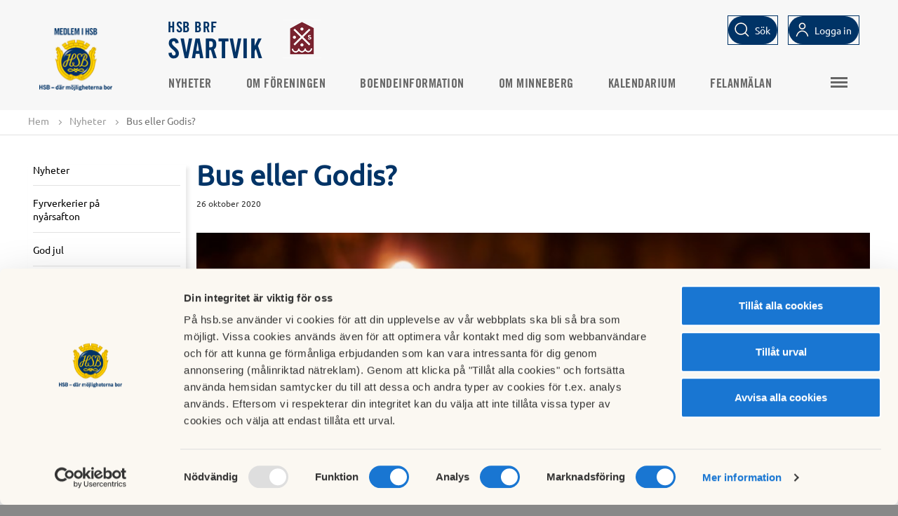

--- FILE ---
content_type: text/html; charset=utf-8
request_url: https://www.hsb.se/stockholm/brf/Svartvik/nyheter/bus-eller-godis/
body_size: 12701
content:
<!DOCTYPE html>

<html>
<head>
    <title>
    Bus eller Godis?
</title>

<!-- Meta data -->
<meta charset="utf-8" />
<meta name="viewport" content="width=device-width, initial-scale=1, maximum-scale=5" />
<meta name="format-detection" content="telephone=no">
            <meta   content="IE=edge"   http-equiv="x-ua-compatible" />
            <meta  name="description"  content="Folkh&auml;lsomyndigheten avr&aring;der: Inget bus eller godis p&aring; Halloween Halloween st&aring;r f&ouml;r d&ouml;rren. Men Folkh&auml;lsomyndigheten vill inte ha utkl&auml;dda Halloweenfirare st&aring; utanf&ouml;r d&ouml;rren i slutet av oktober. Smittskyddsexperter avr&aring;der fr&aring;n s&aring;dana aktiviteter. Vi ska helst bara umg&aring;s med dem man tr&auml;ffar..."   />
            <meta  name="keywords"  content=""   />
            <meta  name="created"  content="2020-10-26T17:48:51+01:00"   />
            <meta  name="modified"  content="2020-10-26T18:02:24+01:00"   />
            <meta  name="image"  content="https://www.hsb.se/link/5cc93cc162744eedbd2ede6591da5b14.aspx"   />
            <meta  name="type"  content=""   />
            <meta  name="section"  content=""   />
            <meta  name="path"  content=""   />
            <meta  name="robots"  content="index, follow"   />
            <meta  name="SearchSection"  content="525830"   />
            <meta  name="SearchSubsection"  content="HSB Startsida"   />
            <meta  name="PageTypeName"  content="BrfNewsPage"   />
            <meta   content="HSB.se"  property="og:site_name"  />
            <meta   content="https://www.hsb.se/stockholm/brf/Svartvik/nyheter/bus-eller-godis/"  property="og:url"  />
            <meta   content="Bus eller Godis?"  property="og:title"  />
            <meta   content="Folkh&auml;lsomyndigheten avr&aring;der: Inget bus eller godis p&aring; Halloween Halloween st&aring;r f&ouml;r d&ouml;rren. Men Folkh&auml;lsomyndigheten vill inte ha utkl&auml;dda Halloweenfirare st&aring; utanf&ouml;r d&ouml;rren i slutet av oktober. Smittskyddsexperter avr&aring;der fr&aring;n s&aring;dana aktiviteter. Vi ska helst bara umg&aring;s med dem man tr&auml;ffar..."  property="og:description"  />
            <meta   content="https://www.hsb.se/link/5cc93cc162744eedbd2ede6591da5b14.aspx"  property="og:image"  />
            <meta  name="twitter:card"  content="summary"   />
            <meta  name="twitter:site"  content="HSB.se"   />
            <meta  name="twitter:title"  content="Bus eller Godis?"   />
            <meta  name="twitter:description"  content="Folkh&auml;lsomyndigheten avr&aring;der: Inget bus eller godis p&aring; Halloween Halloween st&aring;r f&ouml;r d&ouml;rren. Men Folkh&auml;lsomyndigheten vill inte ha utkl&auml;dda Halloweenfirare st&aring; utanf&ouml;r d&ouml;rren i slutet av oktober. Smittskyddsexperter avr&aring;der fr&aring;n s&aring;dana aktiviteter. Vi ska helst bara umg&aring;s med dem man tr&auml;ffar..."   />
            <meta  name="twitter:image"  content="https://www.hsb.se/link/5cc93cc162744eedbd2ede6591da5b14.aspx"   />
            <meta  name="gRecaptchaSiteKey"  content="6Lc05x8cAAAAAAzXnkMzcEfa2h6pd8J0YWnHWs0Y"   />

<link rel="canonical" href="https://www.hsb.se/stockholm/brf/Svartvik/nyheter/bus-eller-godis/"/>

<!-- Favicon -->
<link href="/Static/Common/img/favicon.ico" rel="shortcut icon" type="image/x-icon" />
<link rel="apple-touch-icon" sizes="180x180" href="/Static/Common/img/apple-touch-icon.png" />
<!-- Styles -->
<link href="/style-bundle/common?v=wWtl9JbUrpqOyFyLvQ_XADIvsnnIblXof0Oqfcf3GWc1" rel="stylesheet"/>

<link href="/style-bundle/frameworks?v=tIkitTOUPuZgUC-sqUVxUdMGkgkgWeCRxCgFSq4v2gA1" rel="stylesheet"/>


<link rel="stylesheet" href="/Static/EPiServer/css/EPiServerForms.css">
<link rel="stylesheet" href="/Static/Frameworks/css/magnific-popup/magnific-popup.css">


<!--[if lt IE 9]>
  <link href="/style-bundle/common/ie8?v=ja0miPRbE1t3-w6PEoc6nlOz3QgzziOAUnNisbHnSXY1" rel="stylesheet"/>

<![endif]-->
<!--[if lt IE 10]>
  <link href="/style-bundle/common/IE-9?v=fiPP4KSGspNA7Pfo3lilAwfgdkA5EiMBwalVpcU99ck1" rel="stylesheet"/>

<![endif]-->



<!-- Scripts -->
<!--[if lt IE 9]>
  <script src="http://html5shim.googlecode.com/svn/trunk/html5.js"></script>
  <script src="https://oss.maxcdn.com/libs/respond.js/1.4.2/respond.min.js"></script>
<![endif]-->
<!-- /.container -->

<script type="application/ld+json">{"@context": "http://schema.org", "@type": "PostalAddress", "addressLocality": "Stockholm", "addressRegion": "Stockholm"}</script>
    <script>
        var RentRegions = [];
    </script>
    
<meta name="facebook-domain-verification" content="bvybtslhg1dsdpvomqe9j0f17qhywb" />

<!-- Matomo Tag Manager -->
<script>
var _mtm = window._mtm = window._mtm || [];
_mtm.push({'mtm.startTime': (new Date().getTime()), 'event': 'mtm.Start'});
var d=document, g=d.createElement('script'), s=d.getElementsByTagName('script')[0];
g.async=true; g.src='https://tracker.hsb.open-analytics.se/js/container_1D4aLUTE.js'; s.parentNode.insertBefore(g,s);
</script>
<!-- End Matomo Tag Manager -->

<!-- Hotjar Tracking Code for hsb.se --> 
<script> 
(function(h,o,t,j,a,r){         h.hj=h.hj||function(){(h.hj.q=h.hj.q||[]).push(arguments)};         h._hjSettings={hjid:1549768,hjsv:6};         a=o.getElementsByTagName('head')[0];         r=o.createElement('script');r.async=1;         r.src=t+h._hjSettings.hjid+j+h._hjSettings.hjsv;         a.appendChild(r);     })(window,document,'https://static.hotjar.com/c/hotjar-','.js?sv='); </script>
<!-- END Hotjar Tracking Code for hsb.se --> 


<!-- Init Google Consent mode -->
<script data-cookieconsent="ignore">
window.dataLayer = window.dataLayer || [];
function gtag() {
dataLayer.push(arguments);
}
gtag("consent", "default", {
ad_user_data: "denied",
ad_personalization: "denied",
ad_storage: "denied",
analytics_storage: "denied",
functionality_storage: "denied",
personalization_storage: "denied",
security_storage: "denied",
wait_for_update: 500,
});
gtag("set", "ads_data_redaction", true);
</script>
<!-- End Google Consent mode setup --> 
<!-- Google Tag Manager via HSB Mäta-->
<script>(function(w,d,s,l,i){w[l]=w[l]||[];w[l].push({'gtm.start':
new Date().getTime(),event:'gtm.js'});var f=d.getElementsByTagName(s)[0],
j=d.createElement(s),dl=l!='dataLayer'?'&l='+l:'';j.async=true;j.src=
'https://mata.hsb.se/gtm.js?id='+i+dl;f.parentNode.insertBefore(j,f);
})(window,document,'script','dataLayer','GTM-WZQWS65');</script>
<!-- End Google Tag Manager via HSB Mäta -->



<script type="text/javascript">var appInsights=window.appInsights||function(config){function t(config){i[config]=function(){var t=arguments;i.queue.push(function(){i[config].apply(i,t)})}}var i={config:config},u=document,e=window,o="script",s="AuthenticatedUserContext",h="start",c="stop",l="Track",a=l+"Event",v=l+"Page",r,f;setTimeout(function(){var t=u.createElement(o);t.src=config.url||"https://js.monitor.azure.com/scripts/a/ai.0.js";u.getElementsByTagName(o)[0].parentNode.appendChild(t)});try{i.cookie=u.cookie}catch(y){}for(i.queue=[],r=["Event","Exception","Metric","PageView","Trace","Dependency"];r.length;)t("track"+r.pop());return t("set"+s),t("clear"+s),t(h+a),t(c+a),t(h+v),t(c+v),t("flush"),config.disableExceptionTracking||(r="onerror",t("_"+r),f=e[r],e[r]=function(config,t,u,e,o){var s=f&&f(config,t,u,e,o);return s!==!0&&i["_"+r](config,t,u,e,o),s}),i}({instrumentationKey:"2d4ecf19-1881-44bc-8ee4-8316a4f5ed44",sdkExtension:"a"});window.appInsights=appInsights;appInsights.queue&&appInsights.queue.length===0&&appInsights.trackPageView();</script></head>
<body>
  <div class="completepage brf">
    
    
    <header class="container">
      
      

      
<div class="top-menu js-top-menu " id="top-menu-navbar">
    <div class="brf-header">
        <div class="header-logo">
                <div class="brf-header-left">
                        <a href="/">
                            <img class="brf-mobile-logo" src="/contentassets/5cacfde1c74e4d438c3774f3798743c6/hsb_brflogotyp_pos_rgb_png-160utandevis.png?scale=both&amp;mode=crop" alt="" />
                        </a>
                </div>
            <div class="brf-header-middle">
                <a class="brf-header-text" href="/stockholm/brf/Svartvik/">
                    <div class="brf-header-top-text">
                        HSB BRF
                    </div>
                    <div class="brf-header-bottom-text">
                        Svartvik
                    </div>
                </a>
                    <a class="brf-header-middle-logo" href="/stockholm/brf/Svartvik/">
                        <img src="/contentassets/9ff1ae5954b24db2bae286fe7180b905/microsoftteams-image-2.png?width=100&amp;height=100&amp;scale=both&amp;mode=crop" alt="Svartvik logo" />
                    </a>
            </div>
        </div>
        <ul class="icon-menu desktop">
          <li id="js-search">
            <input type="text" id="QuickSearchText" class="search-text" data-section="true" data-element="QuickSearchText" placeholder="S&#246;k" />
            <div class="button button-search">
              <a id="button-search-invert" class="btn-search-icon" data-element="QuickSearchText">
                <span>S&#246;k</span>
              </a>
              </div>
          </li>
            <li id="js-user">
                        <div class="button login invert login-brf">
                            <a id="button-invert" href="https://mitthsb.hsb.se/" class="btn-login" data-element="/stockholm/brf/Svartvik/nyheter/bus-eller-godis/">
                              <span>Logga in</span>
                            </a>
                        </div>
            </li>
        </ul>
    </div>
</div>

    </header>
    
<div class="top-menu js-top-menu top-menu-items" id="top-menu-navbar">
    <div class="top-menu__inner ">
                <div class="brf-top-menu-logo">
                        <a href="/">
                            <img src="/contentassets/5cacfde1c74e4d438c3774f3798743c6/hsb_brflogotyp_pos_rgb_png_160px.png?width=100&amp;scale=both&amp;mode=crop" alt="" />
                        </a>
                </div>

        <div class="button sprite-contact topmenubutton js-toggle-mobile-menu"></div>
        <nav class="top-menu__primary">
            <ul class="nav-list">
                            <li class=" ">
                                <a href="/stockholm/brf/Svartvik/nyheter/">Nyheter</a>
                            </li>
                            <li class=" ">
                                <a href="/stockholm/brf/Svartvik/brf-svartvik/">Om f&#246;reningen</a>
                            </li>
                            <li class=" ">
                                <a href="/stockholm/brf/Svartvik/boendeinformation/">Boendeinformation</a>
                            </li>
                            <li class=" ">
                                <a href="/stockholm/brf/Svartvik/om-minneberg/">Om Minneberg</a>
                            </li>
                            <li class=" ">
                                <a href="/stockholm/brf/Svartvik/kalendarium/">Kalendarium</a>
                            </li>
                            <li class=" ">
                                <a href="/stockholm/brf/Svartvik/felanmalan/">Felanm&#228;lan</a>
                            </li>
                                    <li class="nav-list-item">
                        

                    </li>
            </ul>
            <div class="hamburger-wrapper">
                <div class="button sprite-contact topmenubutton top-extra-menu"></div>
                <div class="extra-menu-container"><div class="extra-menu"><ul class="nav-list"></ul></div></div>
            </div>
        </nav>
        <ul class="icon-menu mobile">
                <li id="js-search">
                    <input type="text" id="QuickSearchTextMobile" class="search-text" data-section="true" data-element="QuickSearchTextMobile" placeholder="S&#246;k" />
                    <div class="btn-search-icon__mobile" data-element="QuickSearchTextMobile">
                        <img alt="Sökikon" src="/Static/Common/svg/icons-16-x-16-search.svg" />
                        <span>S&#246;k</span>
                    </div>
                </li>
            <li id="js-user">
                        <div class="button login invert">
                            <a href="https://mitthsb.hsb.se/" class="btn-login" data-element="/stockholm/brf/Svartvik/nyheter/bus-eller-godis/">
                                <img alt="Logga in logo" src="/Static/Common/svg/icons-16-x-16-user.svg" />
                                <span>Logga in</span>
                            </a>
                        </div>
            </li>
            <li id="js-location" class="js-location-desktop">
                <div class="region-selector-menu-item">
                    <span id="mobile-region-selector-text">Välj HSB förening för att se regionalt anpassat innehåll.</span>
                    <a class="button btn region-selector-btn show-region-selector-overlay" href="/RegionSelector/GetRegionSelector?pageGuid=c6bc42f4-cf69-442f-b8c0-2706bdbdd3cc">
                        <img alt="Sökikon" src="/Static/Common/svg/icons-24-x-24-location.svg" />
                        <span class="region-current-selection">V&#228;lj HSB-f&#246;rening</span>
                    </a>
                </div>
            </li>
        </ul>
    </div>
</div>
<nav>
  <div class="mobilemenu">
    <div class="sprite more loggedinitem mainmenu"><a href="/">Huvudmeny</a></div>
    <ul class="mainmobilemenu">
              <li>
          <div>
            

          </div>
        </li>
          </ul>
  </div>
</nav>
    
    <section class="functionsection  hsb-helper-tablet-hidden">
        <div class="functionpanel">
            <div class="col-10">
                <div class="hsb-helper-tablet-hidden">
                    



<div>
  <ul class="breadcrumb" id="breadcrumb">
    <li><a href="/stockholm/brf/Svartvik/">Hem</a> <span class="divider"></span></li>

            <li><a href="/stockholm/brf/Svartvik/nyheter/">Nyheter</a> <span class="divider"></span></li>
        <li>Bus eller Godis?</li>

  </ul>
</div>

                </div>
            </div>
            <div class="col-2 text-right floatright">
                <div class="sharefunctions hsb-helper-tablet-hidden">
                </div>
            </div>
        </div>
    </section>

    













    
		<div class="container brf-nyhetssida">
			<div class="row">
				<div class="col-content">
					<div class="col-25">
						
<div class="leftmenucontainer">
    
    <div class='h2 '><a href='/stockholm/brf/Svartvik/nyheter/'>Nyheter</a></div><ul><div data-pageid='525832' class='sprite more openmenu'></div><ul class='submenu' data-pageid='525832'><li class='' data-pageid='1824120'><div><a href='/stockholm/brf/Svartvik/nyheter/raketer/' class=''>Fyrverkerier på nyårsafton</a></div></li> <li class='' data-pageid='1822065'><div><a href='/stockholm/brf/Svartvik/nyheter/god-jul5/' class=''>God jul</a></div></li> <li class='' data-pageid='1818979'><div><a href='/stockholm/brf/Svartvik/nyheter/avgiftsavier/' class=''>Avgiftsavier</a></div></li> <li class='' data-pageid='1818901'><div><a href='/stockholm/brf/Svartvik/nyheter/nytt-nummer-av-minnebergsbladet-4-2025/' class=''>Nytt nummer av Minnebergsbladet (4 2025)</a></div></li> <li class='' data-pageid='1815198'><div><a href='/stockholm/brf/Svartvik/nyheter/avgiftshojning/' class=''>Avgiftshöjning</a></div></li> <li class='' data-pageid='1810593'><div><a href='/stockholm/brf/Svartvik/nyheter/advent/' class=''>Advent</a></div></li> <li class='' data-pageid='1794331'><div><a href='/stockholm/brf/Svartvik/nyheter/hostdag-7-november/' class=''>Höstdag 7 november</a></div></li> <li class='' data-pageid='1794078'><div><a href='/stockholm/brf/Svartvik/nyheter/nytt-nummer-av-minnebergsbladet-3-2025/' class=''>Nytt nummer av Minnebergsbladet (3 2025)</a></div></li> <li class='' data-pageid='1789701'><div><a href='/stockholm/brf/Svartvik/nyheter/fotoutstallning/' class=''>Fotoutställning</a></div></li> <li class='' data-pageid='1781147'><div><a href='/stockholm/brf/Svartvik/nyheter/hemberedskap/' class=''>Hemberedskap</a></div></li> <li class='' data-pageid='1779027'><div><a href='/stockholm/brf/Svartvik/nyheter/nytt-elpris-fran-1-oktober/' class=''>Nytt elpris från 1 oktober</a></div></li> <li class='' data-pageid='1779032'><div><a href='/stockholm/brf/Svartvik/nyheter/motions--och-pingsaccess-unloc/' class=''>Motions- och pingsaccess Unloc</a></div></li> <li class='' data-pageid='1774370'><div><a href='/stockholm/brf/Svartvik/nyheter/sopsugen/' class=''>Sopsugen</a></div></li> <li class='' data-pageid='1767385'><div><a href='/stockholm/brf/Svartvik/nyheter/anstrangt-lage--vattenbrist-i-stockholm/' class=''>Ansträngt läge – vattenbrist i Stockholm</a></div></li> <li class='' data-pageid='1767377'><div><a href='/stockholm/brf/Svartvik/nyheter/garaget-oppet-for-inflytt/' class=''>Garaget öppet för inflytt</a></div></li> <li class='' data-pageid='1756747'><div><a href='/stockholm/brf/Svartvik/nyheter/garagerenoveringen-snart-klar/' class=''>Garagerenoveringen snart klar</a></div></li> <li class='' data-pageid='1755994'><div><a href='/stockholm/brf/Svartvik/nyheter/svartvik-hissar-flaggan2/' class=''>Svartvik hissar flaggan</a></div></li> <li class='' data-pageid='1749996'><div><a href='/stockholm/brf/Svartvik/nyheter/hjartstartare2/' class=''>Hjärtstartare</a></div></li> <li class='' data-pageid='1746936'><div><a href='/stockholm/brf/Svartvik/nyheter/trevlig-sommar/' class=''>Trevlig sommar</a></div></li> <li class='' data-pageid='1740776'><div><a href='/stockholm/brf/Svartvik/nyheter/trevlig-midsommar4/' class=''>Trevlig midsommar!</a></div></li> <li class='' data-pageid='1739026'><div><a href='/stockholm/brf/Svartvik/nyheter/nytt-nummer-av-minnebergsbladet-2-2025/' class=''>Nytt nummer av Minnebergsbladet (2 2025)</a></div></li> <li class='' data-pageid='1731837'><div><a href='/stockholm/brf/Svartvik/nyheter/nyhetsbrev-5-25/' class=''>Nyhetsbrev 5-25</a></div></li> <li class='' data-pageid='1729353'><div><a href='/stockholm/brf/Svartvik/nyheter/pubkvall-ombord-pa-ms-minneberg/' class=''>Pubkväll ombord på M/S Minneberg</a></div></li> <li class='' data-pageid='1723034'><div><a href='/stockholm/brf/Svartvik/nyheter/minnebergsdagen-6e-juni---del-1/' class=''>Minnebergsdagen 6:e Juni - del 1</a></div></li> <li class='' data-pageid='1719870'><div><a href='/stockholm/brf/Svartvik/nyheter/ny-styrelse-vald-vid-stamman2/' class=''>Ny styrelse vald vid stämman</a></div></li> <li class='' data-pageid='1706908'><div><a href='/stockholm/brf/Svartvik/nyheter/nyhetsbrev-4-25/' class=''>Nyhetsbrev 4-25</a></div></li> <li class='' data-pageid='1704534'><div><a href='/stockholm/brf/Svartvik/nyheter/kallelse-till-arsstamma-den-22-maj/' class=''>Kallelse till föreningsstämma den 22 maj</a></div></li> <li class='' data-pageid='1701350'><div><a href='/stockholm/brf/Svartvik/nyheter/tack/' class=''>Tack</a></div></li> <li class='' data-pageid='1700308'><div><a href='/stockholm/brf/Svartvik/nyheter/trevlig-valborg/' class=''>Trevlig valborg!</a></div></li> <li class='' data-pageid='1694506'><div><a href='/stockholm/brf/Svartvik/nyheter/glad-pask4/' class=''>Glad påsk!</a></div></li> <li class='' data-pageid='1694499'><div><a href='/stockholm/brf/Svartvik/nyheter/utrymmning-av-p2an/' class=''>Utrymmning av P2an</a></div></li> <li class='' data-pageid='1673658'><div><a href='/stockholm/brf/Svartvik/nyheter/byte-av-kod/' class=''>Byte av kod</a></div></li> <li class='' data-pageid='1673641'><div><a href='/stockholm/brf/Svartvik/nyheter/nyhetsbrev-3-25/' class=''>Nyhetsbrev 3-25</a></div></li> <li class='' data-pageid='1672212'><div><a href='/stockholm/brf/Svartvik/nyheter/grannkvallar-och-minnebergsdagen/' class=''>Grannkvällar och Minnebergsdagen</a></div></li> <li class='' data-pageid='1672025'><div><a href='/stockholm/brf/Svartvik/nyheter/nya-laddstolpar/' class=''>Nya laddstolpar</a></div></li> <li class='' data-pageid='1670294'><div><a href='/stockholm/brf/Svartvik/nyheter/nytt-nummer-av-minnebergsbladet-1-2025/' class=''>Nytt nummer av Minnebergsbladet (1 2025)</a></div></li> <li class='' data-pageid='1664210'><div><a href='/stockholm/brf/Svartvik/nyheter/nyhetsbrev-2-25/' class=''>Nyhetsbrev från styrelsen</a></div></li> <li class='' data-pageid='1663231'><div><a href='/stockholm/brf/Svartvik/nyheter/flytta-ut/' class=''>Flytta UT</a></div></li> <li class='' data-pageid='1648265'><div><a href='/stockholm/brf/Svartvik/nyheter/boendeappen/' class=''>Boendeappen</a></div></li> <li class='' data-pageid='1647908'><div><a href='/stockholm/brf/Svartvik/nyheter/dorrforsaljare/' class=''>Dörrförsäljare</a></div></li> <li class='' data-pageid='1647236'><div><a href='/stockholm/brf/Svartvik/nyheter/renovera-din-lagenhet/' class=''>Renovera din lägenhet</a></div></li> <li class='' data-pageid='1646040'><div><a href='/stockholm/brf/Svartvik/nyheter/nyhetsbrev-fran-styrelsen/' class=''>Nyhetsbrev från styrelsen</a></div></li> <li class='' data-pageid='1640800'><div><a href='/stockholm/brf/Svartvik/nyheter/dags-att-lamna-in-motioner2/' class=''>Dags att lämna in motioner!</a></div></li> <li class='' data-pageid='1640803'><div><a href='/stockholm/brf/Svartvik/nyheter/nominera-till-styrelsen2/' class=''>Nominera till styrelsen</a></div></li> <li class='' data-pageid='1635501'><div><a href='/stockholm/brf/Svartvik/nyheter/snorojning-av-balkonger/' class=''>Snöröjning av balkonger</a></div></li> <li class='' data-pageid='1633367'><div><a href='/stockholm/brf/Svartvik/nyheter/gott-nytt-ar5/' class=''>Gott Nytt År!</a></div></li> <li class='' data-pageid='1632646'><div><a href='/stockholm/brf/Svartvik/nyheter/atervinn-julens-alla-prylar/' class=''>Återvinn julens alla prylar</a></div></li> <li class='' data-pageid='1631431'><div><a href='/stockholm/brf/Svartvik/nyheter/god-helg/' class=''>God Helg</a></div></li> <li class='' data-pageid='1627280'><div><a href='/stockholm/brf/Svartvik/nyheter/avgiftshojning-for-el/' class=''>Avgiftshöjning för el</a></div></li> <li class='' data-pageid='1595544'><div><a href='/stockholm/brf/Svartvik/nyheter/lank-till-digital-inspelning-samt-faq/' class=''>Länk till digital inspelning samt FAQ</a></div></li> <li class='' data-pageid='1595454'><div><a href='/stockholm/brf/Svartvik/nyheter/minnebergsbladet-424/' class=''>Minnebergsbladet 4:24</a></div></li> <li class='' data-pageid='1591208'><div><a href='/stockholm/brf/Svartvik/nyheter/lank-till-inspelning/' class=''>Länk till inspelning</a></div></li> <li class='' data-pageid='686654'><div><a href='/stockholm/brf/Svartvik/nyheter/1-advent/' class=''>Glad 1a advent</a></div></li> <li class='' data-pageid='1587720'><div><a href='/stockholm/brf/Svartvik/nyheter/inbjudan-digitalt-mote-om-gargerenoveringen/' class=''>Inbjudan digitalt möte om gargerenoveringen</a></div></li> <li class='' data-pageid='1147723'><div><a href='/stockholm/brf/Svartvik/nyheter/hojda-avgifter/' class=''>Höjda avgifter</a></div></li> <li class='' data-pageid='1586204'><div><a href='/stockholm/brf/Svartvik/nyheter/container-pa-plats-men/' class=''>Container på plats men...</a></div></li> <li class='' data-pageid='1586201'><div><a href='/stockholm/brf/Svartvik/nyheter/pubkvall-23-november/' class=''>Pubkväll 23 november</a></div></li> <li class='' data-pageid='1586207'><div><a href='/stockholm/brf/Svartvik/nyheter/paminnelse-om-att-ej-mata-faglar/' class=''>Påminnelse, om att ej mata fåglar</a></div></li> <li class='' data-pageid='1548982'><div><a href='/stockholm/brf/Svartvik/nyheter/bus-eller-godis2/' class=''>bus eller godis?</a></div></li> <li class='' data-pageid='1548961'><div><a href='/stockholm/brf/Svartvik/nyheter/inbjudan-oppethus-garage/' class=''>Inbjudan öppethus garage</a></div></li> <li class='' data-pageid='1548952'><div><a href='/stockholm/brf/Svartvik/nyheter/sammanfattning-samfalligheten-oktober-2024/' class=''>Sammanfattning Samfälligheten oktober 2024</a></div></li> <li class='' data-pageid='1545750'><div><a href='/stockholm/brf/Svartvik/nyheter/minnebergsbladet-324/' class=''>Minnebergsbladet 3:24</a></div></li> <li class='' data-pageid='1543253'><div><a href='/stockholm/brf/Svartvik/nyheter/du-som-betalar-via-nordia/' class=''>Du som betalar via Nordia</a></div></li> <li class='' data-pageid='1543256'><div><a href='/stockholm/brf/Svartvik/nyheter/sammanfattning-samfalligheten-september-2024/' class=''>Sammanfattning Samfälligheten september 2024</a></div></li> <li class='' data-pageid='1533420'><div><a href='/stockholm/brf/Svartvik/nyheter/planerat-schaktarbete-infor-installation-fjarrvarme/' class=''>Planerat schaktarbete inför installation fjärrvärme</a></div></li> <li class='' data-pageid='1533425'><div><a href='/stockholm/brf/Svartvik/nyheter/balkonginglasningar/' class=''>Balkonginglasningar</a></div></li> <li class='' data-pageid='1533431'><div><a href='/stockholm/brf/Svartvik/nyheter/snabbare-oppning-med-tagg-/' class=''>Snabbare öppning med tagg </a></div></li> <li class='' data-pageid='1507772'><div><a href='/stockholm/brf/Svartvik/nyheter/nytt-nummer-av-minnebergsbladet6/' class=''>Nytt nummer av Minnebergsbladet</a></div></li> <li class='' data-pageid='1490007'><div><a href='/stockholm/brf/Svartvik/nyheter/kallelse-till-foreningsstamma/' class=''>Kallelse till föreningsstämma</a></div></li> <li class='' data-pageid='1478661'><div><a href='/stockholm/brf/Svartvik/nyheter/vardag-27-april/' class=''>Vårdag 27 april</a></div></li> <li class='' data-pageid='1478660'><div><a href='/stockholm/brf/Svartvik/nyheter/nytt-nummer-av-minnebergsbladet5/' class=''>Nytt nummer av Minnebergsbladet</a></div></li> <li class='' data-pageid='1257956'><div><a href='/stockholm/brf/Svartvik/nyheter/dags-att-lamna-in-motioner/' class=''>Dags att lämna in motioner!</a></div></li> <li class='' data-pageid='1171477'><div><a href='/stockholm/brf/Svartvik/nyheter/nominera-till-styrelsen/' class=''>Nominera till styrelsen</a></div></li> <li class='' data-pageid='1245966'><div><a href='/stockholm/brf/Svartvik/nyheter/varmvatt/' class=''>Varmvattnet</a></div></li> <li class='' data-pageid='1236228'><div><a href='/stockholm/brf/Svartvik/nyheter/god-jul-och-gott-nytt-ar-alla-svartvikare/' class=''>God Jul och Gott Nytt År alla svartvikare!</a></div></li> <li class='' data-pageid='1236225'><div><a href='/stockholm/brf/Svartvik/nyheter/nytt-nummer-av-minnebergsbladet4/' class=''>Nytt nummer av Minnebergsbladet</a></div></li> <li class='' data-pageid='1224632'><div><a href='/stockholm/brf/Svartvik/nyheter/storstadning-tvattstugan/' class=''>Storstädning tvättstugan</a></div></li> <li class='' data-pageid='1217921'><div><a href='/stockholm/brf/Svartvik/nyheter/nyhetsbrev-med-senaste-informationen/' class=''>Nyhetsbrev med senaste informationen</a></div></li> <li class='' data-pageid='1210590'><div><a href='/stockholm/brf/Svartvik/nyheter/nytt-nummer-av-minnebergsbladet3/' class=''>Nytt nummer av Minnebergsbladet</a></div></li> <li class='' data-pageid='1208693'><div><a href='/stockholm/brf/Svartvik/nyheter/hostmote2/' class=''>Höstmöte</a></div></li> <li class='' data-pageid='1208166'><div><a href='/stockholm/brf/Svartvik/nyheter/kallelse-till-extra-foreningsstamma/' class=''>Kallelse till extra föreningsstämma</a></div></li> <li class='' data-pageid='1202936'><div><a href='/stockholm/brf/Svartvik/nyheter/gemensam-el/' class=''>Gemensam el</a></div></li> <li class='' data-pageid='1202306'><div><a href='/stockholm/brf/Svartvik/nyheter/svartvik-hissar-flaggan/' class=''>Svartvik hissar flaggan</a></div></li> <li class='' data-pageid='1197846'><div><a href='/stockholm/brf/Svartvik/nyheter/nytt-nummer-av-minnebergsbladet2/' class=''>Nytt nummer av Minnebergsbladet</a></div></li> <li class='' data-pageid='1186488'><div><a href='/stockholm/brf/Svartvik/nyheter/ny-styrelse2/' class=''>Ny styrelse</a></div></li> <li class='' data-pageid='1181276'><div><a href='/stockholm/brf/Svartvik/nyheter/kallelse-till-arsstamma-den-11-maj-kl-19.00-i-badviken/' class=''>Kallelse till årsstämma den 11 maj kl 19.00 i Badviken</a></div></li> <li class='' data-pageid='1174383'><div><a href='/stockholm/brf/Svartvik/nyheter/nytt-nummer-av-minnebergsbladet/' class=''>Nytt nummer av Minnebergsbladet</a></div></li> <li class='' data-pageid='1163754'><div><a href='/stockholm/brf/Svartvik/nyheter/grankvallar/' class=''>Grannkvällar</a></div></li> <li class='' data-pageid='1156561'><div><a href='/stockholm/brf/Svartvik/nyheter/valberedningen-informerar2/' class=''>Valberedningen informerar</a></div></li> <li class='' data-pageid='1155989'><div><a href='/stockholm/brf/Svartvik/nyheter/julgransplundring3/' class=''>Julgransplundring</a></div></li> <li class='' data-pageid='1154262'><div><a href='/stockholm/brf/Svartvik/nyheter/gott-nytt-ar4/' class=''>Gott Nytt År!</a></div></li> <li class='' data-pageid='1154259'><div><a href='/stockholm/brf/Svartvik/nyheter/julpapper3/' class=''>Julpapper</a></div></li> <li class='' data-pageid='1154256'><div><a href='/stockholm/brf/Svartvik/nyheter/god-jul4/' class=''>God Jul</a></div></li> <li class='' data-pageid='1145932'><div><a href='/stockholm/brf/Svartvik/nyheter/foreningsdag3/' class=''>Föreningsdag</a></div></li> <li class='' data-pageid='1141001'><div><a href='/stockholm/brf/Svartvik/nyheter/hostnumret-av-minnebergsbladet-/' class=''>Höstnumret av Minnebergsbladet </a></div></li> <li class='' data-pageid='1135771'><div><a href='/stockholm/brf/Svartvik/nyheter/grannkvall-med-origami-29-sep/' class=''>Grannkväll med origami 29 sep</a></div></li> <li class='' data-pageid='1132145'><div><a href='/stockholm/brf/Svartvik/nyheter/elsparare/' class=''>Elsparare</a></div></li> <li class='' data-pageid='1132149'><div><a href='/stockholm/brf/Svartvik/nyheter/trivselregler-i-tvattstugan/' class=''>Trivsel i tvättstugan</a></div></li> <li class='' data-pageid='1130918'><div><a href='/stockholm/brf/Svartvik/nyheter/byte-av-portkod/' class=''>Byte av portkod</a></div></li> <li class='' data-pageid='1120399'><div><a href='/stockholm/brf/Svartvik/nyheter/trevlig-midsommar3/' class=''>Trevlig midsommar</a></div></li> <li class='' data-pageid='1120392'><div><a href='/stockholm/brf/Svartvik/nyheter/sommarnumret-av-minnebergsbladet/' class=''>Sommarnumret av Minnebergsbladet</a></div></li> <li class='' data-pageid='1116885'><div><a href='/stockholm/brf/Svartvik/nyheter/nationaldag-/' class=''>Nationaldag </a></div></li> <li class='' data-pageid='1115402'><div><a href='/stockholm/brf/Svartvik/nyheter/protokollet-fran-foreningsstamman3/' class=''>Protokollet från föreningsstämman</a></div></li> <li class='' data-pageid='1113142'><div><a href='/stockholm/brf/Svartvik/nyheter/ny-styrelse/' class=''>Ny styrelse</a></div></li> <li class='' data-pageid='1107852'><div><a href='/stockholm/brf/Svartvik/nyheter/kallelse-till-arsstamma-den-12-maj/' class=''>Kallelse till årsstämma den 12 maj</a></div></li> <li class='' data-pageid='1107825'><div><a href='/stockholm/brf/Svartvik/nyheter/nytt-nyhetsbrev23/' class=''>Nytt nyhetsbrev</a></div></li> <li class='' data-pageid='1106982'><div><a href='/stockholm/brf/Svartvik/nyheter/planerat-stromavbrott/' class=''>Planerat strömavbrott</a></div></li> <li class='' data-pageid='1105806'><div><a href='/stockholm/brf/Svartvik/nyheter/glad-pask3/' class=''>Glad Påsk!</a></div></li> <li class='' data-pageid='1105801'><div><a href='/stockholm/brf/Svartvik/nyheter/paskkarringarna-gor-sig-redo2/' class=''>Påskkärringarna gör sig redo</a></div></li> <li class='' data-pageid='1103186'><div><a href='/stockholm/brf/Svartvik/nyheter/earth-hour-2022-slack-for-var-enda-planet/' class=''>Earth Hour 2022: Släck för vår enda planet</a></div></li> <li class='' data-pageid='1102095'><div><a href='/stockholm/brf/Svartvik/nyheter/nytt-nummer-ute9/' class=''>Nytt nummer ute!</a></div></li> <li class='' data-pageid='1102092'><div><a href='/stockholm/brf/Svartvik/nyheter/nytt-nyhetsbrev22/' class=''>Nytt nyhetsbrev</a></div></li> <li class='' data-pageid='1099164'><div><a href='/stockholm/brf/Svartvik/nyheter/viktigt-meddelande-till-allmanheten/' class=''>Viktigt meddelande till allmänheten</a></div></li> <li class='' data-pageid='1099167'><div><a href='/stockholm/brf/Svartvik/nyheter/bra-att-veta-om-skyddsrum/' class=''>Bra att veta om skyddsrum</a></div></li> <li class='' data-pageid='1098289'><div><a href='/stockholm/brf/Svartvik/nyheter/idag-firar-vi-med-semlor2/' class=''>Idag firar vi med semlor</a></div></li> <li class='' data-pageid='1097972'><div><a href='/stockholm/brf/Svartvik/nyheter/arkitekturens-parlor--minneberg/' class=''>Arkitekturens pärlor – Minneberg</a></div></li> <li class='' data-pageid='1097968'><div><a href='/stockholm/brf/Svartvik/nyheter/nytt-nyhetsbrev21/' class=''>Nytt nyhetsbrev</a></div></li> <li class='' data-pageid='1090526'><div><a href='/stockholm/brf/Svartvik/nyheter/avier-och-betalningar-for-garaget/' class=''>Avier och betalningar för garaget</a></div></li> <li class='' data-pageid='1090511'><div><a href='/stockholm/brf/Svartvik/nyheter/atervinning---miljohus/' class=''>Återvinning - miljöhus</a></div></li> <li class='' data-pageid='1085820'><div><a href='/stockholm/brf/Svartvik/nyheter/valberedningen-informerar/' class=''>Valberedningen informerar</a></div></li> <li class='' data-pageid='1085758'><div><a href='/stockholm/brf/Svartvik/nyheter/p2-gastparkering-avstangd/' class=''>P2 gästparkering avstängd</a></div></li> <li class='' data-pageid='1084628'><div><a href='/stockholm/brf/Svartvik/nyheter/kallarrenovering/' class=''>KÄLLARRENOVERING</a></div></li> <li class='' data-pageid='1084417'><div><a href='/stockholm/brf/Svartvik/nyheter/gott-nytt-ar3/' class=''>GOTT NYTT ÅR!</a></div></li> <li class='' data-pageid='1084414'><div><a href='/stockholm/brf/Svartvik/nyheter/julgransplundring2/' class=''>Julgransplundring</a></div></li> <li class='' data-pageid='1083943'><div><a href='/stockholm/brf/Svartvik/nyheter/julpapper2/' class=''>Julpapper</a></div></li> <li class='' data-pageid='1083940'><div><a href='/stockholm/brf/Svartvik/nyheter/god-jul3/' class=''>GOD JUL!</a></div></li> <li class='' data-pageid='1082918'><div><a href='/stockholm/brf/Svartvik/nyheter/glad-4e-advent2/' class=''>Glad 4e advent</a></div></li> <li class='' data-pageid='1082911'><div><a href='/stockholm/brf/Svartvik/nyheter/renovering-p2-fran-och-med-vecka-2/' class=''>Renovering P2 från och med vecka 2</a></div></li> <li class='' data-pageid='1076297'><div><a href='/stockholm/brf/Svartvik/nyheter/glad-lucia/' class=''>GLAD LUCIA!</a></div></li> <li class='' data-pageid='1076292'><div><a href='/stockholm/brf/Svartvik/nyheter/glad-3e-advent2/' class=''>Glad 3e advent</a></div></li> <li class='' data-pageid='1076288'><div><a href='/stockholm/brf/Svartvik/nyheter/vinternumret-av-minnebergsbladet-strax-i-din-brevlada/' class=''>Vinternumret av Minnebergsbladet strax i din brevlåda</a></div></li> <li class='' data-pageid='756067'><div><a href='/stockholm/brf/Svartvik/nyheter/hostmote-11-novmeber/' class=''>Höstmöte 11 novmeber</a></div></li> <li class='' data-pageid='755199'><div><a href='/stockholm/brf/Svartvik/nyheter/ovk---obligatorisk-ventilationskontroll/' class=''>OVK-besiktning & kanalrensning</a></div></li> <li class='' data-pageid='752791'><div><a href='/stockholm/brf/Svartvik/nyheter/hostnumret-av-minnebergsbladet-strax-i-din-brevlada/' class=''>Höstnumret av Minnebergsbladet strax i din brevlåda</a></div></li> <li class='' data-pageid='751304'><div><a href='/stockholm/brf/Svartvik/nyheter/vattenlacka/' class=''>Vattenläcka</a></div></li> <li class='' data-pageid='749981'><div><a href='/stockholm/brf/Svartvik/nyheter/protokollet-fran-extra-foreningsstamman/' class=''>Protokollet från extra föreningsstämman</a></div></li> <li class='' data-pageid='744962'><div><a href='/stockholm/brf/Svartvik/nyheter/oppet-hus-miljohuset/' class=''>Öppet Hus Miljöhuset</a></div></li> <li class='' data-pageid='742802'><div><a href='/stockholm/brf/Svartvik/nyheter/nytt-nummer-ute8/' class=''>Nytt nummer ute!</a></div></li> <li class='' data-pageid='742805'><div><a href='/stockholm/brf/Svartvik/nyheter/kallelse-till-extra-foreningsstamma-den-19-september/' class=''>Kallelse till extra föreningsstämma</a></div></li> <li class='' data-pageid='740200'><div><a href='/stockholm/brf/Svartvik/nyheter/elavfall/' class=''>Elavfall</a></div></li> <li class='' data-pageid='738509'><div><a href='/stockholm/brf/Svartvik/nyheter/nya-leksaker/' class=''>Nya leksaker</a></div></li> <li class='' data-pageid='737988'><div><a href='/stockholm/brf/Svartvik/nyheter/lekplatsen-badviken/' class=''>Lekplatsen Badviken</a></div></li> <li class='' data-pageid='737585'><div><a href='/stockholm/brf/Svartvik/nyheter/eldningsforbud3/' class=''>Eldningsförbud</a></div></li> <li class='' data-pageid='737176'><div><a href='/stockholm/brf/Svartvik/nyheter/ny-grind/' class=''>Ny grind</a></div></li> <li class='' data-pageid='734330'><div><a href='/stockholm/brf/Svartvik/nyheter/nytt-nyhetsbrev20/' class=''>Nytt nyhetsbrev</a></div></li> <li class='' data-pageid='732670'><div><a href='/stockholm/brf/Svartvik/nyheter/trevlig-midsommar2/' class=''>Trevlig midsommar</a></div></li> <li class='' data-pageid='732667'><div><a href='/stockholm/brf/Svartvik/nyheter/nya-portkoder/' class=''>Nya portkoder</a></div></li> <li class='' data-pageid='725006'><div><a href='/stockholm/brf/Svartvik/nyheter/promenad-i-johannelund/' class=''>Promenad i Johannelund</a></div></li> <li class='' data-pageid='725002'><div><a href='/stockholm/brf/Svartvik/nyheter/nytt-nummer-ute7/' class=''>Nytt nummer ute!</a></div></li> <li class='' data-pageid='724414'><div><a href='/stockholm/brf/Svartvik/nyheter/protokollet-fran-foreningsstamman2/' class=''>Protokollet från föreningsstämman</a></div></li> <li class='' data-pageid='723506'><div><a href='/stockholm/brf/Svartvik/nyheter/trevlig-nationaldag-till-er-alla/' class=''>TREVLIG NATIONALDAG TILL ER ALLA!</a></div></li> <li class='' data-pageid='723503'><div><a href='/stockholm/brf/Svartvik/nyheter/klippning-av-hack/' class=''>Beskärning av häck</a></div></li> <li class='' data-pageid='714506'><div><a href='/stockholm/brf/Svartvik/nyheter/information-angaende-cykel--och-barnvagnsrensning/' class=''>Information angående cykel- och barnvagnsrensning</a></div></li> <li class='' data-pageid='719846'><div><a href='/stockholm/brf/Svartvik/nyheter/arsmote-2021/' class=''>Årsmöte 2021</a></div></li> <li class='' data-pageid='717385'><div><a href='/stockholm/brf/Svartvik/nyheter/foreningsdag/' class=''>Föreningsdag</a></div></li> <li class='' data-pageid='716727'><div><a href='/stockholm/brf/Svartvik/nyheter/handlingar-till-arsmotet/' class=''>Handlingar till årsmötet</a></div></li> <li class='' data-pageid='714636'><div><a href='/stockholm/brf/Svartvik/nyheter/nytt-nyhetsbrev19/' class=''>Nytt nyhetsbrev</a></div></li> <li class='' data-pageid='714794'><div><a href='/stockholm/brf/Svartvik/nyheter/valberedning/' class=''>Valberedningen informerar</a></div></li> <li class='' data-pageid='713721'><div><a href='/stockholm/brf/Svartvik/nyheter/valborgsfirandet-2021/' class=''>Valborgsfirandet 2021</a></div></li> <li class='' data-pageid='714531'><div><a href='/stockholm/brf/Svartvik/nyheter/trivselregler/' class=''>Trivselregler</a></div></li> <li class='' data-pageid='714501'><div><a href='/stockholm/brf/Svartvik/nyheter/kallelse-till-arsstamma-den-20-maj/' class=''>Kallelse till årsstämma den 20 maj</a></div></li> <li class='' data-pageid='714137'><div><a href='/stockholm/brf/Svartvik/nyheter/tva-valkanda-varumarken-har-blivit-ett/' class=''>Två välkända varumärken har blivit ett</a></div></li> <li class='' data-pageid='713292'><div><a href='/stockholm/brf/Svartvik/nyheter/earth-day-2021/' class=''>Happy Earth Day</a></div></li> <li class='' data-pageid='712775'><div><a href='/stockholm/brf/Svartvik/nyheter/vattenlarm-avslojar-smyglackage/' class=''>Vattenlarm avslöjar smygläckage</a></div></li> <li class='' data-pageid='712251'><div><a href='/stockholm/brf/Svartvik/nyheter/pop-up-aterbruk/' class=''>Pop-up återbruk</a></div></li> <li class='' data-pageid='710191'><div><a href='/stockholm/brf/Svartvik/nyheter/motion-i-minneberg/' class=''>Motion i Minneberg</a></div></li> <li class='' data-pageid='709675'><div><a href='/stockholm/brf/Svartvik/nyheter/glad-pask2/' class=''>Glad Påsk!</a></div></li> <li class='' data-pageid='709377'><div><a href='/stockholm/brf/Svartvik/nyheter/paskkarringarna-gor-sig-redo/' class=''>Påskkärringarna gör sig redo</a></div></li> <li class='' data-pageid='707868'><div><a href='/stockholm/brf/Svartvik/nyheter/nytt-nyhetsbrev18/' class=''>Nytt nyhetsbrev</a></div></li> <li class='' data-pageid='706041'><div><a href='/stockholm/brf/Svartvik/nyheter/earth-hour/' class=''>Earth Hour</a></div></li> <li class='' data-pageid='705338'><div><a href='/stockholm/brf/Svartvik/nyheter/vaffeldagen/' class=''>Våffeldagen</a></div></li> <li class='' data-pageid='705331'><div><a href='/stockholm/brf/Svartvik/nyheter/internationella-vattendagen/' class=''>Internationella vattendagen</a></div></li> <li class='' data-pageid='705303'><div><a href='/stockholm/brf/Svartvik/nyheter/rena-malaren/' class=''>Rena Mälaren</a></div></li> <li class='' data-pageid='705653'><div><a href='/stockholm/brf/Svartvik/nyheter/sopnedkastet/' class=''>Sopnedkastenen</a></div></li> <li class='' data-pageid='704383'><div><a href='/stockholm/brf/Svartvik/nyheter/nytt-nummer-ute6/' class=''>Nytt nummer ute!</a></div></li> <li class='' data-pageid='704371'><div><a href='/stockholm/brf/Svartvik/nyheter/erbjudanden/' class=''>Erbjudande</a></div></li> <li class='' data-pageid='704047'><div><a href='/stockholm/brf/Svartvik/nyheter/tvattstugan/' class=''>Tvättstugan</a></div></li> <li class='' data-pageid='703817'><div><a href='/stockholm/brf/Svartvik/nyheter/hjartstartare/' class=''>Hjärtstartare</a></div></li> <li class='' data-pageid='703244'><div><a href='/stockholm/brf/Svartvik/nyheter/forsta-torsdagen-i-mars/' class=''>Första torsdagen i mars</a></div></li> <li class='' data-pageid='703235'><div><a href='/stockholm/brf/Svartvik/nyheter/nytt-nyhetsbrev17/' class=''>Nytt nyhetsbrev</a></div></li> <li class='' data-pageid='702419'><div><a href='/stockholm/brf/Svartvik/nyheter/var-i-sikte/' class=''>Vår i sikte</a></div></li> <li class='' data-pageid='700848'><div><a href='/stockholm/brf/Svartvik/nyheter/idag-firar-vi-med-semlor/' class=''>Idag firar vi med semlor</a></div></li> <li class='' data-pageid='700200'><div><a href='/stockholm/brf/Svartvik/nyheter/alla-hjartans-dag/' class=''>Alla hjärtans dag</a></div></li> <li class='' data-pageid='699151'><div><a href='/stockholm/brf/Svartvik/nyheter/miljohuset-uppfraschat-och-klart/' class=''>Miljöhuset uppfräschat och klart</a></div></li> <li class='' data-pageid='698600'><div><a href='/stockholm/brf/Svartvik/nyheter/nytt-nyhetsbrev16/' class=''>Nytt nyhetsbrev</a></div></li> <li class='' data-pageid='697498'><div><a href='/stockholm/brf/Svartvik/nyheter/uppdatering-av-soprummet/' class=''>Uppdatering av grovsoprummet</a></div></li> <li class='' data-pageid='694004'><div><a href='/stockholm/brf/Svartvik/nyheter/hissrenovering-steg-42/' class=''>Hissrenovering, steg 4</a></div></li> <li class='' data-pageid='693604'><div><a href='/stockholm/brf/Svartvik/nyheter/julgransplundring/' class=''>Julgransplundring</a></div></li> <li class='' data-pageid='692238'><div><a href='/stockholm/brf/Svartvik/nyheter/gott-nytt-ar2/' class=''>GOTT NYTT ÅR!</a></div></li> <li class='' data-pageid='692235'><div><a href='/stockholm/brf/Svartvik/nyheter/julpapper/' class=''>Julpapper</a></div></li> <li class='' data-pageid='692232'><div><a href='/stockholm/brf/Svartvik/nyheter/god-jul2/' class=''>GOD JUL!</a></div></li> <li class='' data-pageid='691447'><div><a href='/stockholm/brf/Svartvik/nyheter/glad-4e-advent/' class=''>Glad 4e advent</a></div></li> <li class='' data-pageid='691481'><div><a href='/stockholm/brf/Svartvik/nyheter/ta-hand-om-varandra/' class=''>Ta hand om varandra</a></div></li> <li class='' data-pageid='691474'><div><a href='/stockholm/brf/Svartvik/nyheter/nytt-nyhetsbrev15/' class=''>Nytt nyhetsbrev</a></div></li> <li class='' data-pageid='689988'><div><a href='/stockholm/brf/Svartvik/nyheter/nytt-nummer-ute5/' class=''>Nytt nummer ute!</a></div></li> <li class='' data-pageid='689890'><div><a href='/stockholm/brf/Svartvik/nyheter/glad-3e-advent/' class=''>Glad 3e advent</a></div></li> <li class='' data-pageid='688075'><div><a href='/stockholm/brf/Svartvik/nyheter/glad-2a-advent/' class=''>Glad 2a advent</a></div></li> <li class='' data-pageid='685538'><div><a href='/stockholm/brf/Svartvik/nyheter/byggstart/' class=''>Byggstart</a></div></li> <li class='' data-pageid='685535'><div><a href='/stockholm/brf/Svartvik/nyheter/nytt-nyhetsbrev14/' class=''>Nytt nyhetsbrev</a></div></li> <li class='' data-pageid='684630'><div><a href='/stockholm/brf/Svartvik/nyheter/uppdaterade-kallardorrar/' class=''>Uppdaterade källargångar</a></div></li> <li class='' data-pageid='681267'><div><a href='/stockholm/brf/Svartvik/nyheter/installt-hostmote/' class=''>Inställt höstmöte</a></div></li> <li class=' active' data-pageid='680489'><div><a href='/stockholm/brf/Svartvik/nyheter/bus-eller-godis/' class=''>Bus eller Godis?</a></div></li> <li class='' data-pageid='678872'><div><a href='/stockholm/brf/Svartvik/nyheter/nytt-nyhetsbrev13/' class=''>Nytt nyhetsbrev</a></div></li> <li class='' data-pageid='677570'><div><a href='/stockholm/brf/Svartvik/nyheter/hissrenovering-steg-4/' class=''>Hissrenovering, steg 4</a></div></li> <li class='' data-pageid='677573'><div><a href='/stockholm/brf/Svartvik/nyheter/regler-for-byggsackar-till-boende/' class=''>Regler för byggsäckar till boende</a></div></li> <li class='' data-pageid='677567'><div><a href='/stockholm/brf/Svartvik/nyheter/rengoring-av-garaget/' class=''>Rengöring av garagen</a></div></li> <li class='' data-pageid='672626'><div><a href='/stockholm/brf/Svartvik/nyheter/nytt-nummer-ute4/' class=''>Nytt nummer ute!</a></div></li> <li class='' data-pageid='672621'><div><a href='/stockholm/brf/Svartvik/nyheter/fastighetsskotarexpeditionen/' class=''>Fastighetsskötarexpeditionen</a></div></li> <li class='' data-pageid='671773'><div><a href='/stockholm/brf/Svartvik/nyheter/nytt-stangsel/' class=''>Nytt stängsel</a></div></li> <li class='' data-pageid='669182'><div><a href='/stockholm/brf/Svartvik/nyheter/oppethus/' class=''>Öppethus</a></div></li> <li class='' data-pageid='667965'><div><a href='/stockholm/brf/Svartvik/nyheter/vi-slutar-tillfalligt-med-utsortering-av-matavfall/' class=''>Vi slutar tillfälligt med utsortering av matavfall</a></div></li> <li class='' data-pageid='666326'><div><a href='/stockholm/brf/Svartvik/nyheter/eldningsforbud-rader-i-stockholms-lan/' class=''>Eldningsförbud råder i Stockholms län</a></div></li> <li class='' data-pageid='666323'><div><a href='/stockholm/brf/Svartvik/nyheter/matavfallsinsamling2/' class=''>Matavfallsinsamling!</a></div></li> <li class='' data-pageid='665802'><div><a href='/stockholm/brf/Svartvik/nyheter/protokollet-fran-foreningsstamman/' class=''>Protokollet från föreningsstämman</a></div></li> <li class='' data-pageid='664508'><div><a href='/stockholm/brf/Svartvik/nyheter/nytt-nyhetsbrev12/' class=''>Nytt nyhetsbrev</a></div></li> <li class='' data-pageid='661483'><div><a href='/stockholm/brf/Svartvik/nyheter/matavfallsinsamling/' class=''>Matavfallsinsamling!</a></div></li> <li class='' data-pageid='661477'><div><a href='/stockholm/brf/Svartvik/nyheter/nytt-nyhetsbrev11/' class=''>Nytt nyhetsbrev</a></div></li> <li class='' data-pageid='660583'><div><a href='/stockholm/brf/Svartvik/nyheter/eldningsforbud2/' class=''>Eldningsförbud</a></div></li> <li class='' data-pageid='660548'><div><a href='/stockholm/brf/Svartvik/nyheter/nya-bankbord/' class=''>Nya bänkbord</a></div></li> <li class='' data-pageid='659371'><div><a href='/stockholm/brf/Svartvik/nyheter/trevlig-midsommar/' class=''>Trevlig midsommar!</a></div></li> <li class='' data-pageid='659940'><div><a href='/stockholm/brf/Svartvik/nyheter/arsmote-2020/' class=''>Årsmöte 2020</a></div></li> <li class='' data-pageid='659368'><div><a href='/stockholm/brf/Svartvik/nyheter/nytt-nummer-ute3/' class=''>Nytt nummer ute!</a></div></li> <li class='' data-pageid='658002'><div><a href='/stockholm/brf/Svartvik/nyheter/att-spola-ratt-ar-latt/' class=''>Att spola rätt är lätt!</a></div></li> <li class='' data-pageid='657732'><div><a href='/stockholm/brf/Svartvik/nyheter/nationaldagen/' class=''>Nationaldagen</a></div></li> <li class='' data-pageid='656632'><div><a href='/stockholm/brf/Svartvik/nyheter/postrosta/' class=''>Poströsta</a></div></li> <li class='' data-pageid='656625'><div><a href='/stockholm/brf/Svartvik/nyheter/nytt-nyhetsbrev10/' class=''>Nytt nyhetsbrev</a></div></li> <li class='' data-pageid='656513'><div><a href='/stockholm/brf/Svartvik/nyheter/nya-stadgarna-uppe/' class=''>Nya stadgarna uppe</a></div></li> <li class='' data-pageid='653782'><div><a href='/stockholm/brf/Svartvik/nyheter/renovering-och-andra-storande-ljud/' class=''>Renovering och andra störande ljud</a></div></li> <li class='' data-pageid='653424'><div><a href='/stockholm/brf/Svartvik/nyheter/bihotell/' class=''>Insektshotell</a></div></li> <li class='' data-pageid='651743'><div><a href='/stockholm/brf/Svartvik/nyheter/kallelse-till-arsstamma-den-16-juni/' class=''>Kallelse till årsstämma den 16 juni</a></div></li> <li class='' data-pageid='651105'><div><a href='/stockholm/brf/Svartvik/nyheter/radda-bina/' class=''>Rädda bina</a></div></li> <li class='' data-pageid='648564'><div><a href='/stockholm/brf/Svartvik/nyheter/tvattstugorna/' class=''>Tvättstugorna</a></div></li> <li class='' data-pageid='647362'><div><a href='/stockholm/brf/Svartvik/nyheter/annorlunda-valborg-under-pandemin/' class=''>Annorlunda valborg under pandemin</a></div></li> <li class='' data-pageid='647838'><div><a href='/stockholm/brf/Svartvik/nyheter/nytt-nyhetsbrev9/' class=''>Nytt nyhetsbrev</a></div></li> <li class='' data-pageid='647358'><div><a href='/stockholm/brf/Svartvik/nyheter/brandsakerhet--i-forraden/' class=''>Brandsäkerhet  i förråden</a></div></li> <li class='' data-pageid='643217'><div><a href='/stockholm/brf/Svartvik/nyheter/glad-pask/' class=''>Glad Påsk!</a></div></li> <li class='' data-pageid='643210'><div><a href='/stockholm/brf/Svartvik/nyheter/nytt-nummer-ute2/' class=''>Nytt nyhetsbrev ute!</a></div></li> <li class='' data-pageid='642742'><div><a href='/stockholm/brf/Svartvik/nyheter/extra-styrelsemote/' class=''>Extra styrelsemöte</a></div></li> <li class='' data-pageid='640495'><div><a href='/stockholm/brf/Svartvik/nyheter/nytt-nyhetsbrev8/' class=''>Nytt nyhetsbrev</a></div></li> <li class='' data-pageid='640507'><div><a href='/stockholm/brf/Svartvik/nyheter/goda-grannar/' class=''>Goda Grannar</a></div></li> <li class='' data-pageid='640515'><div><a href='/stockholm/brf/Svartvik/nyheter/convid-19/' class=''>Covid-19</a></div></li> <li class='' data-pageid='635980'><div><a href='/stockholm/brf/Svartvik/nyheter/nytt-nummer-ute/' class=''>Nytt nummer ute!</a></div></li> <li class='' data-pageid='627699'><div><a href='/stockholm/brf/Svartvik/nyheter/nytt-nyhetsbrev7/' class=''>Nytt nyhetsbrev</a></div></li> <li class='' data-pageid='627704'><div><a href='/stockholm/brf/Svartvik/nyheter/drop-in-dop--vigsel-pa-alla-hjartans-dag/' class=''>Drop in-dop & vigsel på Alla hjärtans dag!</a></div></li> <li class='' data-pageid='625349'><div><a href='/stockholm/brf/Svartvik/nyheter/vill-du-vara-med-och-driva-var-trevliga-forening/' class=''>Vill du vara med och driva vår trevliga förening</a></div></li> <li class='' data-pageid='620095'><div><a href='/stockholm/brf/Svartvik/nyheter/nytt-nyhetsbrev6/' class=''>Nytt nyhetsbrev</a></div></li> <li class='' data-pageid='620089'><div><a href='/stockholm/brf/Svartvik/nyheter/tomning-av-cykelrum-i-port-19/' class=''>Tömning av cykelrum i port 19</a></div></li> <li class='' data-pageid='620097'><div><a href='/stockholm/brf/Svartvik/nyheter/ny-fasadbelysning/' class=''>Ny fasadbelysning</a></div></li> <li class='' data-pageid='617400'><div><a href='/stockholm/brf/Svartvik/nyheter/tjugondag-knut/' class=''>Tjugondag Knut</a></div></li> <li class='' data-pageid='617390'><div><a href='/stockholm/brf/Svartvik/nyheter/gott-nytt-ar/' class=''>GOTT NYTT ÅR!</a></div></li> <li class='' data-pageid='617388'><div><a href='/stockholm/brf/Svartvik/nyheter/nytt-nyhetsbrev5/' class=''>Nytt nyhetsbrev</a></div></li> <li class='' data-pageid='616815'><div><a href='/stockholm/brf/Svartvik/nyheter/god-jul/' class=''>GOD JUL!</a></div></li> <li class='' data-pageid='615189'><div><a href='/stockholm/brf/Svartvik/nyheter/nya-minnebergsbladet/' class=''>Nya Minnebergsbladet</a></div></li> <li class='' data-pageid='615200'><div><a href='/stockholm/brf/Svartvik/nyheter/tv4-och-com-hem/' class=''>TV4 och Com Hem</a></div></li> <li class='' data-pageid='613004'><div><a href='/stockholm/brf/Svartvik/nyheter/nytt-nyhetsbrev4/' class=''>Nytt nyhetsbrev</a></div></li> <li class='' data-pageid='613000'><div><a href='/stockholm/brf/Svartvik/nyheter/testa-din-brandvarnare-till-advent/' class=''>Testa din brandvarnare till advent</a></div></li> <li class='' data-pageid='610886'><div><a href='/stockholm/brf/Svartvik/nyheter/hostmote/' class=''>Höstmöte</a></div></li> <li class='' data-pageid='607988'><div><a href='/stockholm/brf/Svartvik/nyheter/fastlast-cykel/' class=''>Fastlåst cykel</a></div></li> <li class='' data-pageid='606937'><div><a href='/stockholm/brf/Svartvik/nyheter/nytt-nyhetsbrev3/' class=''>Nytt nyhetsbrev</a></div></li> <li class='' data-pageid='605615'><div><a href='/stockholm/brf/Svartvik/nyheter/spolning-av-garagen-21-22-november/' class=''>Spolning av garagen 21-22 november</a></div></li> <li class='' data-pageid='597741'><div><a href='/stockholm/brf/Svartvik/nyheter/nytt-nyhetsbrev2/' class=''>Nytt nyhetsbrev</a></div></li> <li class='' data-pageid='582927'><div><a href='/stockholm/brf/Svartvik/nyheter/eldningsforbud/' class=''>Eldningsförbud</a></div></li> <li class='' data-pageid='582934'><div><a href='/stockholm/brf/Svartvik/nyheter/rokforbud/' class=''>Rökförbud</a></div></li> </ul></ul>
</div>

					</div>
					<div class="col-75">
													<h1 class="newsheader">Bus eller Godis?</h1>
							<span class="date">26 oktober 2020</span>
							<strong></strong>
									<div class="block-module-banner-image">
										<picture>
											<source srcset="/contentassets/92127d85494d4a6697c2cfd7412eb77b/pumpkin.jpg?width=705&amp;scale=both&amp;mode=crop" media="(min-width: 565px)">
											<source srcset="/contentassets/92127d85494d4a6697c2cfd7412eb77b/pumpkin.jpg?width=565&amp;scale=both&amp;mode=crop">
											<img srcset="/contentassets/92127d85494d4a6697c2cfd7412eb77b/pumpkin.jpg?width=705&amp;scale=both&amp;mode=crop">
										</picture>
									</div>
							<div class="breadtext">
								<p><strong>Folkh&auml;lsomyndigheten avr&aring;der: Inget bus eller godis p&aring; Halloween</strong></p>
<p>Halloween st&aring;r f&ouml;r d&ouml;rren. Men Folkh&auml;lsomyndigheten vill inte ha utkl&auml;dda Halloweenfirare st&aring; utanf&ouml;r d&ouml;rren i slutet av oktober.</p>
<p>Smittskyddsexperter avr&aring;der fr&aring;n s&aring;dana aktiviteter. Vi ska helst bara umg&aring;s med dem man tr&auml;ffar dagligen. F&ouml;r barn handlar det om klasskamrater och sin familj. Andra m&auml;nniskor utanf&ouml;r denna krets b&ouml;r man undvika.</p>
<p>Vill man &auml;nd&aring; knacka p&aring; b&ouml;r man t&auml;nka till innan.&nbsp;Det &auml;r viktigt att h&aring;lla avst&aring;nd och se till att man inte kommer i n&auml;ra kontakt, framf&ouml;r allt inte med personer som man inte brukar tr&auml;ffa annars.</p>
<p>Om du inte vill riskera att bli utsatt f&ouml;r bus, g&auml;ller att ha sk&aring;len redo hemma. N&aring;gra tips p&aring; vad du kan bjuda p&aring;:</p>
<ul>
<li>Bjud p&aring; godis omslutet av papper f&ouml;r att uppr&auml;tth&aring;lla god hygien.</li>
<li>Tablettaskar brukar uppskattas och &auml;r garanterat bakteriefritt.</li>
<li>Klubbor &auml;r ocks&aring; enkelt att dela ut och kladdar inte.</li>
</ul>
<p><strong>Vi &ouml;nskar er en riktigt sp&ouml;klik (och corona-s&auml;ker) Halloween!</strong></p>
							</div>
																									<div class="container">
											<div class="row">
												<div class="col-content narrow-fullwidth-adjustment">
														<br /><a href="/stockholm/brf/Svartvik/nyheter/">Till nyhetslistan</a>													
<div class="pagefooter">
	</div>
												</div>
											</div>
											
	<div class="container">
		<div class="row">
			<div class="layout-image-container bg-gray newsstack">
				<div class="col-container">
					<div class="col-25">
					</div>
					<div class="col-75 centertext">
						<div class="container">
							<div class="row">
								<div class="col-5">
										<div class="csstable">
											<div class="csstablerow puff-header">
												<div class="csstablecell"><a href="/stockholm/brf/Svartvik/nyheter/nytt-nyhetsbrev13/">F&#246;reg&#229;ende nyhet</a></div>
											</div>
											<div class="csstablerow puff-content">
												<div class="csstablecell">
													<div class="iteminformation">
														<a href="/stockholm/brf/Svartvik/nyheter/nytt-nyhetsbrev13/">Nytt nyhetsbrev</a>
														<div class="itemdate">
															19 oktober 2020
														</div>
													</div>
												</div>
											</div>
										</div>
								</div>
								<div class="col-5">
										<div class="csstable">
											<div class="csstablerow puff-header">
												<div class="csstablecell"><a href="/stockholm/brf/Svartvik/nyheter/installt-hostmote/">N&#228;sta nyhet</a></div>
											</div>
											<div class="csstablerow puff-content">
												<div class="csstablecell">
													<div class="iteminformation">
														<a href="/stockholm/brf/Svartvik/nyheter/installt-hostmote/">Inst&#228;llt h&#246;stm&#246;te</a>
														<div class="itemdate">
															30 oktober 2020
														</div>
													</div>
												</div>
											</div>
										</div>
								</div>
							</div>
						</div>
					</div>
				</div>
				<div class="clear"></div>
			</div>
		</div>
	</div>






										</div>
								</div>
							</div>
				</div>
			</div>

    <script id="Cookiebot" src="https://consent.cookiebot.com/uc.js" data-cbid="06fefe4d-9ff8-40a3-8d21-a010f13ecdcf" data-blockingmode="auto" type="text/javascript"></script>
    
<footer class="footer brf-footer">
	<div class="footer-bottom-row">
		<div class="footer-bottom">
			<div class="footer-bottom-container">
				<div class="col-container">
					<h1>Kontakta oss</h1>
					<div class="col-3">
						<p><strong>E-postadress till Brf Svartvik</strong></p>
<p>info@brfsvartvik.se&nbsp;</p>
<p class="MsoNormal"><strong>Postadress till&nbsp;Brf Svartvik&nbsp;</strong></p>
<p>Brf Svartvik<br />c/o Fastighets&auml;garna Service Stockholm<br />Box 12871<br />112 98 Stockholm</p>
<p class="MsoNormal">Det g&aring;r &auml;ven bra att l&auml;gga ett meddelande i styrelsens brevl&aring;da p&aring; Svartviksslingan 49.&nbsp;</p>
					</div>
					<div class="col-3">
						<p><strong>Fastighets&auml;garna Service f&ouml;rvaltning</strong></p>
<p>Du n&aring;r F&Auml;S kundservice&nbsp;<br />M&aring;ndag - torsdag 07.00-17.00, fredag 07.00-16.00<br />Telefon: 08-617 76 00<br />E-post: kundservice@fastighetsagarna.se</p>
					</div>
					<div class="col-3">
							<div class="footer-bottom-permalink">
	<a href="https://www.facebook.com/Minneberg" title="" target="_blank">Minnebergs samf&#228;llighet p&#229; Facebook</a>
</div>
													<div class="footer-bottom-permalink">
	<a href="/stockholm/brf/minnebergs-sam/felanmalan/" title="" target="_blank">Felanm&#228;lan</a>
</div>
													<div class="footer-bottom-permalink"><a href="https://www.hsb.se">Bes&#246;k HSB.se</a></div>
													<div class="footer-bottom-permalink"><a href="/omhsb/om-oss/organisation-och-agarinformation/medlemsinflytande/policy-for-cookies/" class="cookie-policy-link">L&#228;s mer om cookies h&#228;r</a></div>
													<div class="footer-bottom-permalink"><a href="/omhsb/om-oss/organisation-och-agarinformation/medlemsinflytande/hantering-av-personuppgifter/lista-over-cookies/" class="cookieSettings">Cookieinst&#228;llningar</a></div>

							<div class="footer-bottom-permalink"><a href="https://redaktor.hsb.se/brf-inloggning/?brf=true&amp;returnUrl=https://redaktor.hsb.se/stockholm/brf/Svartvik/nyheter/bus-eller-godis/" class="btn-login-brfedit" data-element="/stockholm/brf/Svartvik/nyheter/bus-eller-godis/">Redigera hemsida</a></div>
					</div>
				</div>
			</div>
		</div>
		<div style="clear:both"></div>
	</div>
</footer>
  </div>
  <!--[if lte IE 8 ]>
      <script src="/script-bundle/jquery/compatible?v=XjwQK0zql8p_IK_OdNSg_zvjHo_U66i1AZFjOFKOM9s1"></script>

  <![endif]-->
  <!--[if gte IE 9 ]>
      <script src="/script-bundle/jquery?v=vORh_4uKpVVwaHIQVaPSivBtT2PdAOeGzTldrP-jsw01"></script>

  <![endif]-->
  <!--[if !IE]><!-->
  <script src="/script-bundle/jquery?v=vORh_4uKpVVwaHIQVaPSivBtT2PdAOeGzTldrP-jsw01"></script>

  <!--<![endif]-->
  <script>
        //Fyll i egenskaper för PageId och RegionPageId för användning i JavaScript
        $(document).ready(function() {
            HSB.currentPageId = 680489;
            HSB.searchPageUrl = '/stockholm/brf/Svartvik/sok/';
            HSB.PageIsInEditMode = 'False';
            //HSB.Menu.isbrf = true;
        })
  </script>
  <script src="/script-bundle/common?v=Gk5xwA1jpEAPNse6FU_AqujnA8MrTOsu-Aiv0DQe6_Q1"></script>

  <script src="/script-bundle/frameworks?v=-SYVdVAAohs7TsrikbcxXtbccx4gJp8GXyzZ6ZtebCc1"></script>

  <script src="/script-bundle/frameworks/Plupload?v=0MHpq-82BfTWjLyy16JDnUtbMIeM-tTjFx7OSBX95w41"></script>

  
  <script type="text/javascript" src="/Static/tinymce/tinymce.min.js"></script>
  



</body>
</html>

--- FILE ---
content_type: image/svg+xml
request_url: https://www.hsb.se/Static/Common/svg/icons-16-x-16-search.svg
body_size: 108
content:
<svg xmlns="http://www.w3.org/2000/svg" xmlns:xlink="http://www.w3.org/1999/xlink" width="19" height="19" viewBox="0 0 19 19">
    <defs>
        <path id="9nj2epgyua" d="M8.115.313c4.226 0 7.656 3.378 7.656 7.552 0 1.857-.68 3.558-1.806 4.873l3.704 3.65c.27.267.274.702.008.973-.237.24-.608.27-.877.086l-.096-.079-3.725-3.671c-1.323 1.075-3.017 1.72-4.864 1.72-4.226 0-7.657-3.38-7.657-7.552C.458 3.692 3.89.312 8.115.312zm0 1.375c-3.471 0-6.282 2.768-6.282 6.177s2.811 6.177 6.282 6.177 6.281-2.768 6.281-6.177c0-3.41-2.81-6.178-6.281-6.178z"/>
    </defs>
    <g fill="none" fill-rule="evenodd">
        <g>
            <g>
                <g>
                    <g>
                        <g>
                            <g>
                                <g transform="translate(-417 -6001) translate(60 5802) translate(1 66) translate(91 103) translate(255 20) translate(10.667 10.667) translate(0 .146)">
                                    <mask id="ytn5rb09sb" fill="#fff">
                                        <use xlink:href="#9nj2epgyua"/>
                                    </mask>
                                    <use fill="#000" fill-rule="nonzero" xlink:href="#9nj2epgyua"/>
                                    <g fill="#FFF" mask="url(#ytn5rb09sb)">
                                        <path d="M0 1H18.333V19.333H0z" transform="translate(0 -1.146)"/>
                                    </g>
                                </g>
                            </g>
                        </g>
                    </g>
                </g>
            </g>
        </g>
    </g>
</svg>
